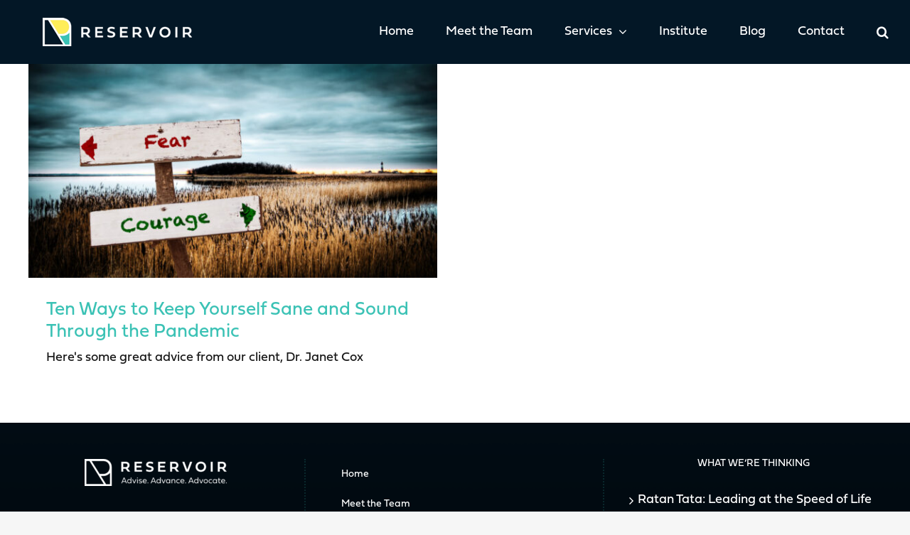

--- FILE ---
content_type: text/css;charset=utf-8
request_url: https://use.typekit.net/oox4psl.css
body_size: 471
content:
/*
 * The Typekit service used to deliver this font or fonts for use on websites
 * is provided by Adobe and is subject to these Terms of Use
 * http://www.adobe.com/products/eulas/tou_typekit. For font license
 * information, see the list below.
 *
 * fieldwork:
 *   - http://typekit.com/eulas/00000000000000003b9b3432
 *   - http://typekit.com/eulas/00000000000000003b9b3434
 *   - http://typekit.com/eulas/00000000000000003b9b3438
 *
 * © 2009-2026 Adobe Systems Incorporated. All Rights Reserved.
 */
/*{"last_published":"2020-10-26 16:10:01 UTC"}*/

@import url("https://p.typekit.net/p.css?s=1&k=oox4psl&ht=tk&f=42581.42583.42587&a=961590&app=typekit&e=css");

@font-face {
font-family:"fieldwork";
src:url("https://use.typekit.net/af/67fa9b/00000000000000003b9b3432/27/l?primer=7cdcb44be4a7db8877ffa5c0007b8dd865b3bbc383831fe2ea177f62257a9191&fvd=n3&v=3") format("woff2"),url("https://use.typekit.net/af/67fa9b/00000000000000003b9b3432/27/d?primer=7cdcb44be4a7db8877ffa5c0007b8dd865b3bbc383831fe2ea177f62257a9191&fvd=n3&v=3") format("woff"),url("https://use.typekit.net/af/67fa9b/00000000000000003b9b3432/27/a?primer=7cdcb44be4a7db8877ffa5c0007b8dd865b3bbc383831fe2ea177f62257a9191&fvd=n3&v=3") format("opentype");
font-display:auto;font-style:normal;font-weight:300;font-stretch:normal;
}

@font-face {
font-family:"fieldwork";
src:url("https://use.typekit.net/af/0f58e1/00000000000000003b9b3434/27/l?primer=7cdcb44be4a7db8877ffa5c0007b8dd865b3bbc383831fe2ea177f62257a9191&fvd=n4&v=3") format("woff2"),url("https://use.typekit.net/af/0f58e1/00000000000000003b9b3434/27/d?primer=7cdcb44be4a7db8877ffa5c0007b8dd865b3bbc383831fe2ea177f62257a9191&fvd=n4&v=3") format("woff"),url("https://use.typekit.net/af/0f58e1/00000000000000003b9b3434/27/a?primer=7cdcb44be4a7db8877ffa5c0007b8dd865b3bbc383831fe2ea177f62257a9191&fvd=n4&v=3") format("opentype");
font-display:auto;font-style:normal;font-weight:400;font-stretch:normal;
}

@font-face {
font-family:"fieldwork";
src:url("https://use.typekit.net/af/407757/00000000000000003b9b3438/27/l?primer=7cdcb44be4a7db8877ffa5c0007b8dd865b3bbc383831fe2ea177f62257a9191&fvd=n7&v=3") format("woff2"),url("https://use.typekit.net/af/407757/00000000000000003b9b3438/27/d?primer=7cdcb44be4a7db8877ffa5c0007b8dd865b3bbc383831fe2ea177f62257a9191&fvd=n7&v=3") format("woff"),url("https://use.typekit.net/af/407757/00000000000000003b9b3438/27/a?primer=7cdcb44be4a7db8877ffa5c0007b8dd865b3bbc383831fe2ea177f62257a9191&fvd=n7&v=3") format("opentype");
font-display:auto;font-style:normal;font-weight:700;font-stretch:normal;
}

.tk-fieldwork { font-family: "fieldwork",sans-serif; }
